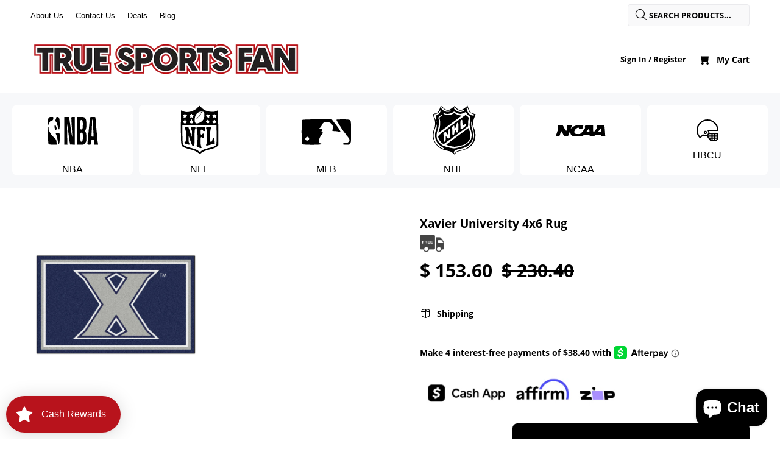

--- FILE ---
content_type: application/javascript
request_url: https://static.sitejabber.com/js/shopify-tracking.1634940210.js?app_key=61ea118e5a054&shop=truesportsfan.myshopify.com
body_size: -6
content:
if(typeof STJR !== 'undefined') {
	if (typeof STJR.Tracking == 'function'){
		new STJR.Tracking().trackConversionOrder();
	}	
	if (typeof STJR.Tracking == 'object'){
		STJR.Tracking.trackConversionOrder();
	}
}

--- FILE ---
content_type: text/javascript; charset=utf-8
request_url: https://truesportsfan.com/products/xavier-university-4x6-rug.js
body_size: 508
content:
{"id":5016418123812,"title":"Xavier University 4x6 Rug","handle":"xavier-university-4x6-rug","description":"Xavier University 4x6 Rug 44\"x71\" \u003cbr\u003e Show off your team pride in a big way! 4'x6' ultra plush area rugs won't leave any doubt about who you will be rooting for on game day! Non-skid backing keeps rug in place. Made of 32 ounce nylon carpet, which feels great on your feet. Chromojet printed in vibrant true team colors. Cleaning is a breeze, just vacuum regularly. Great for game rooms and man caves! \u003cbr\u003e Size: 44\"x71\" \u003cbr\u003e Shipping Dimensions (LxWxH): 36\"x15\"x4\" \u003cbr\u003e\u003cbr\u003e\u003cbr\u003e \u003ciframe width=\"560\" height=\"315\" src=\"\/\/www.youtube.com\/embed\/ByHMFcFCYSU?feature=player_detailpage\" frameborder=\"0\" allowfullscreen\u003e\u003c\/iframe\u003e","published_at":"2020-12-24T08:46:35-05:00","created_at":"2020-12-23T22:48:05-05:00","vendor":"Fanmat","type":"4x6 Rug","tags":["Fanmat","Xavier"],"price":15360,"price_min":15360,"price_max":15360,"available":true,"price_varies":false,"compare_at_price":23040,"compare_at_price_min":23040,"compare_at_price_max":23040,"compare_at_price_varies":false,"variants":[{"id":32530970411044,"title":"Default Title","option1":"Default Title","option2":null,"option3":null,"sku":"847029003182","requires_shipping":true,"taxable":true,"featured_image":null,"available":true,"name":"Xavier University 4x6 Rug","public_title":null,"options":["Default Title"],"price":15360,"weight":4309,"compare_at_price":23040,"inventory_quantity":100,"inventory_management":"shopify","inventory_policy":"deny","barcode":"847029003182","requires_selling_plan":false,"selling_plan_allocations":[]}],"images":["\/\/cdn.shopify.com\/s\/files\/1\/1104\/4296\/products\/20318.jpg?v=1608781685"],"featured_image":"\/\/cdn.shopify.com\/s\/files\/1\/1104\/4296\/products\/20318.jpg?v=1608781685","options":[{"name":"Title","position":1,"values":["Default Title"]}],"url":"\/products\/xavier-university-4x6-rug","media":[{"alt":"'-4x6 Rug-True Sports Fan","id":7817593552932,"position":1,"preview_image":{"aspect_ratio":1.0,"height":2000,"width":2000,"src":"https:\/\/cdn.shopify.com\/s\/files\/1\/1104\/4296\/products\/20318.jpg?v=1608781685"},"aspect_ratio":1.0,"height":2000,"media_type":"image","src":"https:\/\/cdn.shopify.com\/s\/files\/1\/1104\/4296\/products\/20318.jpg?v=1608781685","width":2000}],"requires_selling_plan":false,"selling_plan_groups":[]}

--- FILE ---
content_type: application/javascript
request_url: https://ecommplugins-trustboxsettings.trustpilot.com/truesportsfan.myshopify.com.js?settings=1718590345351&shop=truesportsfan.myshopify.com
body_size: 243
content:
const trustpilot_trustbox_settings = {"trustboxes":[],"activeTrustbox":0,"pageUrls":{"landing":"https://truesportsfan.myshopify.com","category":"https://truesportsfan.myshopify.com/collections/2-inch-hoop-earrings","product":"https://truesportsfan.myshopify.com/products/1-mom-49ers-glitter-chrome-frame"}};
dispatchEvent(new CustomEvent('trustpilotTrustboxSettingsLoaded'));